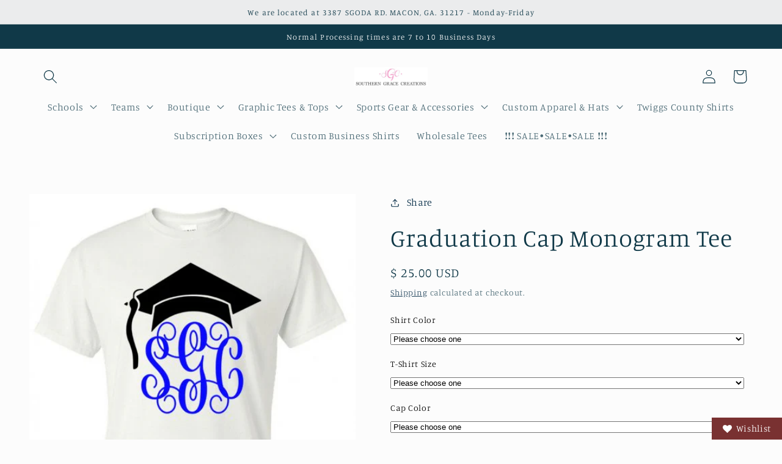

--- FILE ---
content_type: text/html; charset=utf-8
request_url: https://www.google.com/recaptcha/api2/anchor?ar=1&k=6Le9jAUnAAAAAKk1ONpufp_Kv_CtGWNy0saurnZG&co=aHR0cHM6Ly9zZ3JhY2VjLmNvbTo0NDM.&hl=en&v=PoyoqOPhxBO7pBk68S4YbpHZ&size=invisible&anchor-ms=20000&execute-ms=30000&cb=z0h1s9pl7m9r
body_size: 48624
content:
<!DOCTYPE HTML><html dir="ltr" lang="en"><head><meta http-equiv="Content-Type" content="text/html; charset=UTF-8">
<meta http-equiv="X-UA-Compatible" content="IE=edge">
<title>reCAPTCHA</title>
<style type="text/css">
/* cyrillic-ext */
@font-face {
  font-family: 'Roboto';
  font-style: normal;
  font-weight: 400;
  font-stretch: 100%;
  src: url(//fonts.gstatic.com/s/roboto/v48/KFO7CnqEu92Fr1ME7kSn66aGLdTylUAMa3GUBHMdazTgWw.woff2) format('woff2');
  unicode-range: U+0460-052F, U+1C80-1C8A, U+20B4, U+2DE0-2DFF, U+A640-A69F, U+FE2E-FE2F;
}
/* cyrillic */
@font-face {
  font-family: 'Roboto';
  font-style: normal;
  font-weight: 400;
  font-stretch: 100%;
  src: url(//fonts.gstatic.com/s/roboto/v48/KFO7CnqEu92Fr1ME7kSn66aGLdTylUAMa3iUBHMdazTgWw.woff2) format('woff2');
  unicode-range: U+0301, U+0400-045F, U+0490-0491, U+04B0-04B1, U+2116;
}
/* greek-ext */
@font-face {
  font-family: 'Roboto';
  font-style: normal;
  font-weight: 400;
  font-stretch: 100%;
  src: url(//fonts.gstatic.com/s/roboto/v48/KFO7CnqEu92Fr1ME7kSn66aGLdTylUAMa3CUBHMdazTgWw.woff2) format('woff2');
  unicode-range: U+1F00-1FFF;
}
/* greek */
@font-face {
  font-family: 'Roboto';
  font-style: normal;
  font-weight: 400;
  font-stretch: 100%;
  src: url(//fonts.gstatic.com/s/roboto/v48/KFO7CnqEu92Fr1ME7kSn66aGLdTylUAMa3-UBHMdazTgWw.woff2) format('woff2');
  unicode-range: U+0370-0377, U+037A-037F, U+0384-038A, U+038C, U+038E-03A1, U+03A3-03FF;
}
/* math */
@font-face {
  font-family: 'Roboto';
  font-style: normal;
  font-weight: 400;
  font-stretch: 100%;
  src: url(//fonts.gstatic.com/s/roboto/v48/KFO7CnqEu92Fr1ME7kSn66aGLdTylUAMawCUBHMdazTgWw.woff2) format('woff2');
  unicode-range: U+0302-0303, U+0305, U+0307-0308, U+0310, U+0312, U+0315, U+031A, U+0326-0327, U+032C, U+032F-0330, U+0332-0333, U+0338, U+033A, U+0346, U+034D, U+0391-03A1, U+03A3-03A9, U+03B1-03C9, U+03D1, U+03D5-03D6, U+03F0-03F1, U+03F4-03F5, U+2016-2017, U+2034-2038, U+203C, U+2040, U+2043, U+2047, U+2050, U+2057, U+205F, U+2070-2071, U+2074-208E, U+2090-209C, U+20D0-20DC, U+20E1, U+20E5-20EF, U+2100-2112, U+2114-2115, U+2117-2121, U+2123-214F, U+2190, U+2192, U+2194-21AE, U+21B0-21E5, U+21F1-21F2, U+21F4-2211, U+2213-2214, U+2216-22FF, U+2308-230B, U+2310, U+2319, U+231C-2321, U+2336-237A, U+237C, U+2395, U+239B-23B7, U+23D0, U+23DC-23E1, U+2474-2475, U+25AF, U+25B3, U+25B7, U+25BD, U+25C1, U+25CA, U+25CC, U+25FB, U+266D-266F, U+27C0-27FF, U+2900-2AFF, U+2B0E-2B11, U+2B30-2B4C, U+2BFE, U+3030, U+FF5B, U+FF5D, U+1D400-1D7FF, U+1EE00-1EEFF;
}
/* symbols */
@font-face {
  font-family: 'Roboto';
  font-style: normal;
  font-weight: 400;
  font-stretch: 100%;
  src: url(//fonts.gstatic.com/s/roboto/v48/KFO7CnqEu92Fr1ME7kSn66aGLdTylUAMaxKUBHMdazTgWw.woff2) format('woff2');
  unicode-range: U+0001-000C, U+000E-001F, U+007F-009F, U+20DD-20E0, U+20E2-20E4, U+2150-218F, U+2190, U+2192, U+2194-2199, U+21AF, U+21E6-21F0, U+21F3, U+2218-2219, U+2299, U+22C4-22C6, U+2300-243F, U+2440-244A, U+2460-24FF, U+25A0-27BF, U+2800-28FF, U+2921-2922, U+2981, U+29BF, U+29EB, U+2B00-2BFF, U+4DC0-4DFF, U+FFF9-FFFB, U+10140-1018E, U+10190-1019C, U+101A0, U+101D0-101FD, U+102E0-102FB, U+10E60-10E7E, U+1D2C0-1D2D3, U+1D2E0-1D37F, U+1F000-1F0FF, U+1F100-1F1AD, U+1F1E6-1F1FF, U+1F30D-1F30F, U+1F315, U+1F31C, U+1F31E, U+1F320-1F32C, U+1F336, U+1F378, U+1F37D, U+1F382, U+1F393-1F39F, U+1F3A7-1F3A8, U+1F3AC-1F3AF, U+1F3C2, U+1F3C4-1F3C6, U+1F3CA-1F3CE, U+1F3D4-1F3E0, U+1F3ED, U+1F3F1-1F3F3, U+1F3F5-1F3F7, U+1F408, U+1F415, U+1F41F, U+1F426, U+1F43F, U+1F441-1F442, U+1F444, U+1F446-1F449, U+1F44C-1F44E, U+1F453, U+1F46A, U+1F47D, U+1F4A3, U+1F4B0, U+1F4B3, U+1F4B9, U+1F4BB, U+1F4BF, U+1F4C8-1F4CB, U+1F4D6, U+1F4DA, U+1F4DF, U+1F4E3-1F4E6, U+1F4EA-1F4ED, U+1F4F7, U+1F4F9-1F4FB, U+1F4FD-1F4FE, U+1F503, U+1F507-1F50B, U+1F50D, U+1F512-1F513, U+1F53E-1F54A, U+1F54F-1F5FA, U+1F610, U+1F650-1F67F, U+1F687, U+1F68D, U+1F691, U+1F694, U+1F698, U+1F6AD, U+1F6B2, U+1F6B9-1F6BA, U+1F6BC, U+1F6C6-1F6CF, U+1F6D3-1F6D7, U+1F6E0-1F6EA, U+1F6F0-1F6F3, U+1F6F7-1F6FC, U+1F700-1F7FF, U+1F800-1F80B, U+1F810-1F847, U+1F850-1F859, U+1F860-1F887, U+1F890-1F8AD, U+1F8B0-1F8BB, U+1F8C0-1F8C1, U+1F900-1F90B, U+1F93B, U+1F946, U+1F984, U+1F996, U+1F9E9, U+1FA00-1FA6F, U+1FA70-1FA7C, U+1FA80-1FA89, U+1FA8F-1FAC6, U+1FACE-1FADC, U+1FADF-1FAE9, U+1FAF0-1FAF8, U+1FB00-1FBFF;
}
/* vietnamese */
@font-face {
  font-family: 'Roboto';
  font-style: normal;
  font-weight: 400;
  font-stretch: 100%;
  src: url(//fonts.gstatic.com/s/roboto/v48/KFO7CnqEu92Fr1ME7kSn66aGLdTylUAMa3OUBHMdazTgWw.woff2) format('woff2');
  unicode-range: U+0102-0103, U+0110-0111, U+0128-0129, U+0168-0169, U+01A0-01A1, U+01AF-01B0, U+0300-0301, U+0303-0304, U+0308-0309, U+0323, U+0329, U+1EA0-1EF9, U+20AB;
}
/* latin-ext */
@font-face {
  font-family: 'Roboto';
  font-style: normal;
  font-weight: 400;
  font-stretch: 100%;
  src: url(//fonts.gstatic.com/s/roboto/v48/KFO7CnqEu92Fr1ME7kSn66aGLdTylUAMa3KUBHMdazTgWw.woff2) format('woff2');
  unicode-range: U+0100-02BA, U+02BD-02C5, U+02C7-02CC, U+02CE-02D7, U+02DD-02FF, U+0304, U+0308, U+0329, U+1D00-1DBF, U+1E00-1E9F, U+1EF2-1EFF, U+2020, U+20A0-20AB, U+20AD-20C0, U+2113, U+2C60-2C7F, U+A720-A7FF;
}
/* latin */
@font-face {
  font-family: 'Roboto';
  font-style: normal;
  font-weight: 400;
  font-stretch: 100%;
  src: url(//fonts.gstatic.com/s/roboto/v48/KFO7CnqEu92Fr1ME7kSn66aGLdTylUAMa3yUBHMdazQ.woff2) format('woff2');
  unicode-range: U+0000-00FF, U+0131, U+0152-0153, U+02BB-02BC, U+02C6, U+02DA, U+02DC, U+0304, U+0308, U+0329, U+2000-206F, U+20AC, U+2122, U+2191, U+2193, U+2212, U+2215, U+FEFF, U+FFFD;
}
/* cyrillic-ext */
@font-face {
  font-family: 'Roboto';
  font-style: normal;
  font-weight: 500;
  font-stretch: 100%;
  src: url(//fonts.gstatic.com/s/roboto/v48/KFO7CnqEu92Fr1ME7kSn66aGLdTylUAMa3GUBHMdazTgWw.woff2) format('woff2');
  unicode-range: U+0460-052F, U+1C80-1C8A, U+20B4, U+2DE0-2DFF, U+A640-A69F, U+FE2E-FE2F;
}
/* cyrillic */
@font-face {
  font-family: 'Roboto';
  font-style: normal;
  font-weight: 500;
  font-stretch: 100%;
  src: url(//fonts.gstatic.com/s/roboto/v48/KFO7CnqEu92Fr1ME7kSn66aGLdTylUAMa3iUBHMdazTgWw.woff2) format('woff2');
  unicode-range: U+0301, U+0400-045F, U+0490-0491, U+04B0-04B1, U+2116;
}
/* greek-ext */
@font-face {
  font-family: 'Roboto';
  font-style: normal;
  font-weight: 500;
  font-stretch: 100%;
  src: url(//fonts.gstatic.com/s/roboto/v48/KFO7CnqEu92Fr1ME7kSn66aGLdTylUAMa3CUBHMdazTgWw.woff2) format('woff2');
  unicode-range: U+1F00-1FFF;
}
/* greek */
@font-face {
  font-family: 'Roboto';
  font-style: normal;
  font-weight: 500;
  font-stretch: 100%;
  src: url(//fonts.gstatic.com/s/roboto/v48/KFO7CnqEu92Fr1ME7kSn66aGLdTylUAMa3-UBHMdazTgWw.woff2) format('woff2');
  unicode-range: U+0370-0377, U+037A-037F, U+0384-038A, U+038C, U+038E-03A1, U+03A3-03FF;
}
/* math */
@font-face {
  font-family: 'Roboto';
  font-style: normal;
  font-weight: 500;
  font-stretch: 100%;
  src: url(//fonts.gstatic.com/s/roboto/v48/KFO7CnqEu92Fr1ME7kSn66aGLdTylUAMawCUBHMdazTgWw.woff2) format('woff2');
  unicode-range: U+0302-0303, U+0305, U+0307-0308, U+0310, U+0312, U+0315, U+031A, U+0326-0327, U+032C, U+032F-0330, U+0332-0333, U+0338, U+033A, U+0346, U+034D, U+0391-03A1, U+03A3-03A9, U+03B1-03C9, U+03D1, U+03D5-03D6, U+03F0-03F1, U+03F4-03F5, U+2016-2017, U+2034-2038, U+203C, U+2040, U+2043, U+2047, U+2050, U+2057, U+205F, U+2070-2071, U+2074-208E, U+2090-209C, U+20D0-20DC, U+20E1, U+20E5-20EF, U+2100-2112, U+2114-2115, U+2117-2121, U+2123-214F, U+2190, U+2192, U+2194-21AE, U+21B0-21E5, U+21F1-21F2, U+21F4-2211, U+2213-2214, U+2216-22FF, U+2308-230B, U+2310, U+2319, U+231C-2321, U+2336-237A, U+237C, U+2395, U+239B-23B7, U+23D0, U+23DC-23E1, U+2474-2475, U+25AF, U+25B3, U+25B7, U+25BD, U+25C1, U+25CA, U+25CC, U+25FB, U+266D-266F, U+27C0-27FF, U+2900-2AFF, U+2B0E-2B11, U+2B30-2B4C, U+2BFE, U+3030, U+FF5B, U+FF5D, U+1D400-1D7FF, U+1EE00-1EEFF;
}
/* symbols */
@font-face {
  font-family: 'Roboto';
  font-style: normal;
  font-weight: 500;
  font-stretch: 100%;
  src: url(//fonts.gstatic.com/s/roboto/v48/KFO7CnqEu92Fr1ME7kSn66aGLdTylUAMaxKUBHMdazTgWw.woff2) format('woff2');
  unicode-range: U+0001-000C, U+000E-001F, U+007F-009F, U+20DD-20E0, U+20E2-20E4, U+2150-218F, U+2190, U+2192, U+2194-2199, U+21AF, U+21E6-21F0, U+21F3, U+2218-2219, U+2299, U+22C4-22C6, U+2300-243F, U+2440-244A, U+2460-24FF, U+25A0-27BF, U+2800-28FF, U+2921-2922, U+2981, U+29BF, U+29EB, U+2B00-2BFF, U+4DC0-4DFF, U+FFF9-FFFB, U+10140-1018E, U+10190-1019C, U+101A0, U+101D0-101FD, U+102E0-102FB, U+10E60-10E7E, U+1D2C0-1D2D3, U+1D2E0-1D37F, U+1F000-1F0FF, U+1F100-1F1AD, U+1F1E6-1F1FF, U+1F30D-1F30F, U+1F315, U+1F31C, U+1F31E, U+1F320-1F32C, U+1F336, U+1F378, U+1F37D, U+1F382, U+1F393-1F39F, U+1F3A7-1F3A8, U+1F3AC-1F3AF, U+1F3C2, U+1F3C4-1F3C6, U+1F3CA-1F3CE, U+1F3D4-1F3E0, U+1F3ED, U+1F3F1-1F3F3, U+1F3F5-1F3F7, U+1F408, U+1F415, U+1F41F, U+1F426, U+1F43F, U+1F441-1F442, U+1F444, U+1F446-1F449, U+1F44C-1F44E, U+1F453, U+1F46A, U+1F47D, U+1F4A3, U+1F4B0, U+1F4B3, U+1F4B9, U+1F4BB, U+1F4BF, U+1F4C8-1F4CB, U+1F4D6, U+1F4DA, U+1F4DF, U+1F4E3-1F4E6, U+1F4EA-1F4ED, U+1F4F7, U+1F4F9-1F4FB, U+1F4FD-1F4FE, U+1F503, U+1F507-1F50B, U+1F50D, U+1F512-1F513, U+1F53E-1F54A, U+1F54F-1F5FA, U+1F610, U+1F650-1F67F, U+1F687, U+1F68D, U+1F691, U+1F694, U+1F698, U+1F6AD, U+1F6B2, U+1F6B9-1F6BA, U+1F6BC, U+1F6C6-1F6CF, U+1F6D3-1F6D7, U+1F6E0-1F6EA, U+1F6F0-1F6F3, U+1F6F7-1F6FC, U+1F700-1F7FF, U+1F800-1F80B, U+1F810-1F847, U+1F850-1F859, U+1F860-1F887, U+1F890-1F8AD, U+1F8B0-1F8BB, U+1F8C0-1F8C1, U+1F900-1F90B, U+1F93B, U+1F946, U+1F984, U+1F996, U+1F9E9, U+1FA00-1FA6F, U+1FA70-1FA7C, U+1FA80-1FA89, U+1FA8F-1FAC6, U+1FACE-1FADC, U+1FADF-1FAE9, U+1FAF0-1FAF8, U+1FB00-1FBFF;
}
/* vietnamese */
@font-face {
  font-family: 'Roboto';
  font-style: normal;
  font-weight: 500;
  font-stretch: 100%;
  src: url(//fonts.gstatic.com/s/roboto/v48/KFO7CnqEu92Fr1ME7kSn66aGLdTylUAMa3OUBHMdazTgWw.woff2) format('woff2');
  unicode-range: U+0102-0103, U+0110-0111, U+0128-0129, U+0168-0169, U+01A0-01A1, U+01AF-01B0, U+0300-0301, U+0303-0304, U+0308-0309, U+0323, U+0329, U+1EA0-1EF9, U+20AB;
}
/* latin-ext */
@font-face {
  font-family: 'Roboto';
  font-style: normal;
  font-weight: 500;
  font-stretch: 100%;
  src: url(//fonts.gstatic.com/s/roboto/v48/KFO7CnqEu92Fr1ME7kSn66aGLdTylUAMa3KUBHMdazTgWw.woff2) format('woff2');
  unicode-range: U+0100-02BA, U+02BD-02C5, U+02C7-02CC, U+02CE-02D7, U+02DD-02FF, U+0304, U+0308, U+0329, U+1D00-1DBF, U+1E00-1E9F, U+1EF2-1EFF, U+2020, U+20A0-20AB, U+20AD-20C0, U+2113, U+2C60-2C7F, U+A720-A7FF;
}
/* latin */
@font-face {
  font-family: 'Roboto';
  font-style: normal;
  font-weight: 500;
  font-stretch: 100%;
  src: url(//fonts.gstatic.com/s/roboto/v48/KFO7CnqEu92Fr1ME7kSn66aGLdTylUAMa3yUBHMdazQ.woff2) format('woff2');
  unicode-range: U+0000-00FF, U+0131, U+0152-0153, U+02BB-02BC, U+02C6, U+02DA, U+02DC, U+0304, U+0308, U+0329, U+2000-206F, U+20AC, U+2122, U+2191, U+2193, U+2212, U+2215, U+FEFF, U+FFFD;
}
/* cyrillic-ext */
@font-face {
  font-family: 'Roboto';
  font-style: normal;
  font-weight: 900;
  font-stretch: 100%;
  src: url(//fonts.gstatic.com/s/roboto/v48/KFO7CnqEu92Fr1ME7kSn66aGLdTylUAMa3GUBHMdazTgWw.woff2) format('woff2');
  unicode-range: U+0460-052F, U+1C80-1C8A, U+20B4, U+2DE0-2DFF, U+A640-A69F, U+FE2E-FE2F;
}
/* cyrillic */
@font-face {
  font-family: 'Roboto';
  font-style: normal;
  font-weight: 900;
  font-stretch: 100%;
  src: url(//fonts.gstatic.com/s/roboto/v48/KFO7CnqEu92Fr1ME7kSn66aGLdTylUAMa3iUBHMdazTgWw.woff2) format('woff2');
  unicode-range: U+0301, U+0400-045F, U+0490-0491, U+04B0-04B1, U+2116;
}
/* greek-ext */
@font-face {
  font-family: 'Roboto';
  font-style: normal;
  font-weight: 900;
  font-stretch: 100%;
  src: url(//fonts.gstatic.com/s/roboto/v48/KFO7CnqEu92Fr1ME7kSn66aGLdTylUAMa3CUBHMdazTgWw.woff2) format('woff2');
  unicode-range: U+1F00-1FFF;
}
/* greek */
@font-face {
  font-family: 'Roboto';
  font-style: normal;
  font-weight: 900;
  font-stretch: 100%;
  src: url(//fonts.gstatic.com/s/roboto/v48/KFO7CnqEu92Fr1ME7kSn66aGLdTylUAMa3-UBHMdazTgWw.woff2) format('woff2');
  unicode-range: U+0370-0377, U+037A-037F, U+0384-038A, U+038C, U+038E-03A1, U+03A3-03FF;
}
/* math */
@font-face {
  font-family: 'Roboto';
  font-style: normal;
  font-weight: 900;
  font-stretch: 100%;
  src: url(//fonts.gstatic.com/s/roboto/v48/KFO7CnqEu92Fr1ME7kSn66aGLdTylUAMawCUBHMdazTgWw.woff2) format('woff2');
  unicode-range: U+0302-0303, U+0305, U+0307-0308, U+0310, U+0312, U+0315, U+031A, U+0326-0327, U+032C, U+032F-0330, U+0332-0333, U+0338, U+033A, U+0346, U+034D, U+0391-03A1, U+03A3-03A9, U+03B1-03C9, U+03D1, U+03D5-03D6, U+03F0-03F1, U+03F4-03F5, U+2016-2017, U+2034-2038, U+203C, U+2040, U+2043, U+2047, U+2050, U+2057, U+205F, U+2070-2071, U+2074-208E, U+2090-209C, U+20D0-20DC, U+20E1, U+20E5-20EF, U+2100-2112, U+2114-2115, U+2117-2121, U+2123-214F, U+2190, U+2192, U+2194-21AE, U+21B0-21E5, U+21F1-21F2, U+21F4-2211, U+2213-2214, U+2216-22FF, U+2308-230B, U+2310, U+2319, U+231C-2321, U+2336-237A, U+237C, U+2395, U+239B-23B7, U+23D0, U+23DC-23E1, U+2474-2475, U+25AF, U+25B3, U+25B7, U+25BD, U+25C1, U+25CA, U+25CC, U+25FB, U+266D-266F, U+27C0-27FF, U+2900-2AFF, U+2B0E-2B11, U+2B30-2B4C, U+2BFE, U+3030, U+FF5B, U+FF5D, U+1D400-1D7FF, U+1EE00-1EEFF;
}
/* symbols */
@font-face {
  font-family: 'Roboto';
  font-style: normal;
  font-weight: 900;
  font-stretch: 100%;
  src: url(//fonts.gstatic.com/s/roboto/v48/KFO7CnqEu92Fr1ME7kSn66aGLdTylUAMaxKUBHMdazTgWw.woff2) format('woff2');
  unicode-range: U+0001-000C, U+000E-001F, U+007F-009F, U+20DD-20E0, U+20E2-20E4, U+2150-218F, U+2190, U+2192, U+2194-2199, U+21AF, U+21E6-21F0, U+21F3, U+2218-2219, U+2299, U+22C4-22C6, U+2300-243F, U+2440-244A, U+2460-24FF, U+25A0-27BF, U+2800-28FF, U+2921-2922, U+2981, U+29BF, U+29EB, U+2B00-2BFF, U+4DC0-4DFF, U+FFF9-FFFB, U+10140-1018E, U+10190-1019C, U+101A0, U+101D0-101FD, U+102E0-102FB, U+10E60-10E7E, U+1D2C0-1D2D3, U+1D2E0-1D37F, U+1F000-1F0FF, U+1F100-1F1AD, U+1F1E6-1F1FF, U+1F30D-1F30F, U+1F315, U+1F31C, U+1F31E, U+1F320-1F32C, U+1F336, U+1F378, U+1F37D, U+1F382, U+1F393-1F39F, U+1F3A7-1F3A8, U+1F3AC-1F3AF, U+1F3C2, U+1F3C4-1F3C6, U+1F3CA-1F3CE, U+1F3D4-1F3E0, U+1F3ED, U+1F3F1-1F3F3, U+1F3F5-1F3F7, U+1F408, U+1F415, U+1F41F, U+1F426, U+1F43F, U+1F441-1F442, U+1F444, U+1F446-1F449, U+1F44C-1F44E, U+1F453, U+1F46A, U+1F47D, U+1F4A3, U+1F4B0, U+1F4B3, U+1F4B9, U+1F4BB, U+1F4BF, U+1F4C8-1F4CB, U+1F4D6, U+1F4DA, U+1F4DF, U+1F4E3-1F4E6, U+1F4EA-1F4ED, U+1F4F7, U+1F4F9-1F4FB, U+1F4FD-1F4FE, U+1F503, U+1F507-1F50B, U+1F50D, U+1F512-1F513, U+1F53E-1F54A, U+1F54F-1F5FA, U+1F610, U+1F650-1F67F, U+1F687, U+1F68D, U+1F691, U+1F694, U+1F698, U+1F6AD, U+1F6B2, U+1F6B9-1F6BA, U+1F6BC, U+1F6C6-1F6CF, U+1F6D3-1F6D7, U+1F6E0-1F6EA, U+1F6F0-1F6F3, U+1F6F7-1F6FC, U+1F700-1F7FF, U+1F800-1F80B, U+1F810-1F847, U+1F850-1F859, U+1F860-1F887, U+1F890-1F8AD, U+1F8B0-1F8BB, U+1F8C0-1F8C1, U+1F900-1F90B, U+1F93B, U+1F946, U+1F984, U+1F996, U+1F9E9, U+1FA00-1FA6F, U+1FA70-1FA7C, U+1FA80-1FA89, U+1FA8F-1FAC6, U+1FACE-1FADC, U+1FADF-1FAE9, U+1FAF0-1FAF8, U+1FB00-1FBFF;
}
/* vietnamese */
@font-face {
  font-family: 'Roboto';
  font-style: normal;
  font-weight: 900;
  font-stretch: 100%;
  src: url(//fonts.gstatic.com/s/roboto/v48/KFO7CnqEu92Fr1ME7kSn66aGLdTylUAMa3OUBHMdazTgWw.woff2) format('woff2');
  unicode-range: U+0102-0103, U+0110-0111, U+0128-0129, U+0168-0169, U+01A0-01A1, U+01AF-01B0, U+0300-0301, U+0303-0304, U+0308-0309, U+0323, U+0329, U+1EA0-1EF9, U+20AB;
}
/* latin-ext */
@font-face {
  font-family: 'Roboto';
  font-style: normal;
  font-weight: 900;
  font-stretch: 100%;
  src: url(//fonts.gstatic.com/s/roboto/v48/KFO7CnqEu92Fr1ME7kSn66aGLdTylUAMa3KUBHMdazTgWw.woff2) format('woff2');
  unicode-range: U+0100-02BA, U+02BD-02C5, U+02C7-02CC, U+02CE-02D7, U+02DD-02FF, U+0304, U+0308, U+0329, U+1D00-1DBF, U+1E00-1E9F, U+1EF2-1EFF, U+2020, U+20A0-20AB, U+20AD-20C0, U+2113, U+2C60-2C7F, U+A720-A7FF;
}
/* latin */
@font-face {
  font-family: 'Roboto';
  font-style: normal;
  font-weight: 900;
  font-stretch: 100%;
  src: url(//fonts.gstatic.com/s/roboto/v48/KFO7CnqEu92Fr1ME7kSn66aGLdTylUAMa3yUBHMdazQ.woff2) format('woff2');
  unicode-range: U+0000-00FF, U+0131, U+0152-0153, U+02BB-02BC, U+02C6, U+02DA, U+02DC, U+0304, U+0308, U+0329, U+2000-206F, U+20AC, U+2122, U+2191, U+2193, U+2212, U+2215, U+FEFF, U+FFFD;
}

</style>
<link rel="stylesheet" type="text/css" href="https://www.gstatic.com/recaptcha/releases/PoyoqOPhxBO7pBk68S4YbpHZ/styles__ltr.css">
<script nonce="pZNQT2Jy27llXeuzJqx_hg" type="text/javascript">window['__recaptcha_api'] = 'https://www.google.com/recaptcha/api2/';</script>
<script type="text/javascript" src="https://www.gstatic.com/recaptcha/releases/PoyoqOPhxBO7pBk68S4YbpHZ/recaptcha__en.js" nonce="pZNQT2Jy27llXeuzJqx_hg">
      
    </script></head>
<body><div id="rc-anchor-alert" class="rc-anchor-alert"></div>
<input type="hidden" id="recaptcha-token" value="[base64]">
<script type="text/javascript" nonce="pZNQT2Jy27llXeuzJqx_hg">
      recaptcha.anchor.Main.init("[\x22ainput\x22,[\x22bgdata\x22,\x22\x22,\[base64]/[base64]/[base64]/bmV3IHJbeF0oY1swXSk6RT09Mj9uZXcgclt4XShjWzBdLGNbMV0pOkU9PTM/bmV3IHJbeF0oY1swXSxjWzFdLGNbMl0pOkU9PTQ/[base64]/[base64]/[base64]/[base64]/[base64]/[base64]/[base64]/[base64]\x22,\[base64]\x22,\x22w5nCssO0MsKjUMO1w65dwozDtsKbw6LDk0QQIcOMwrpKwrTDgEEkw6DDhSLCusK8wrokwp/[base64]/w7bDvE1gw6nDicKNZcKqbBp6egfDr3EmfcKgwpnDlVA8OXxgVQnCv1TDuDkPwrQSFFvCojbDrmxFNMOYw7/[base64]/w4vCtsKqYjLCncOFacO1aMKbc8OpWsKdNsOfwp3CqSFHwptcU8OoOMKMw5tBw51ibMOjSsKrQcOvIMKKw4s5LVbCjEXDv8OSwqfDtMOlbsKdw6XDpcKHw75nJ8K2BsO/w6MTwpBvw4J9wpJgwoPDpsOdw4HDnWFGWcK/AsKLw51CwrfCtsKgw5wlYD1Rw4TDjFh9CRTCnGs/OsKYw6sywqvCmRpFwqHDvCXDqcO4worDr8O6w5PCoMK7wqlwXMKrLAvCtsOCPMK3ZcKMwo0Xw5DDkFAawrbDgVdKw5/DhFV8YADDs2PCs8KBwp/Dq8Orw5V7AjFew4rCmMKjasKzw6JawrfCu8Otw6fDvcKUJsOmw67Cnn09w5kgdBMxw5c8RcOaZyhNw7MIwpnCrmsZw4DCmcKEOT8+VybDljXCmcOjw4fCj8KjwrVxHUZywp7DoCvCjMKYR2tHwrnChMK7w7EfL1Qqw6LDmVbCucKqwo0hZsKlXMKOwo/DhWrDvMOxwodAwpkHAcOuw4gfZ8KJw5XCvcKRwpPCunzDscKCwopGwq1Uwo9nasOdw55XwonCihJYKF7DsMOvw5g8bQQfw4XDrijCisK/w5cOw4TDtTvDvQF8RXbDtg7DlUoSH3/Dui3ClsKywqjCp8K3w4gifsOIYcO8w4LDty7CuUTChBnDqzHDiH/CmcOXw7tPwqJjw7BAYmPCqsOjwozDp8Kjw5PCiErDtcKrw5F1FwMYwrp6w6AzRz/CvMOuw611w6ddCjrDgMKJRMKNTnIpwpJlNRzCvMOdwq7DrsOtb1nCul7ChcOcdMKjEcOxw7LCvMK4K3lmwoPCi8KuCMKzMhLDrnXCoMOzw5IjDVXDrD/CtsOaw4zDl2EabcOHw4EZw700wrs1SCIQPA4Qw6vDpRpOHcKSwqZDw4FfwoDCjsKyw6HDu1gZwqonwqJscUZ9woxdwpoEwqPDsww+w5PCksOIw5BSUMONecOCwoIkwqvCnELCs8Oaw7/DqsKTwp8jWsOPw7stfsOAwpjCj8Obw4VDdcKEwq5HwpXCgxvCksK3woZjMMKKX1xHwrfCjsK6MsK3fHtyOMOYw4lzScKITMK9w4EyBRc6QcO9N8K5wp5NJsKoS8Omw4hgw7PDlD/DnsO+w7/CvFTDncOpIW3CgMK3IcKqI8Ojw7rDqTxeEsOmwrLDq8KJCMOywo0Lw4DCvzciw4BGWcKYwovDg8O+BsKAX2TChjw3TSU1VwnCigvCj8K4YkwVwrrDl3howr/[base64]/CmDEcwp98OBbCusOkwrTDssK1asO8wqHCmx3DlzxTbCDCpgkANUVYwrXChsOYMMK+wqZfw4TDmUrDscO9KkrCqMOQw5fCt24Sw7tNwoXCvWvDo8OvwqIrwrMEMCzDti/CrcK9w6MWw4rCucKswoTCs8KpIyoawrTDqjJhAGnCicKOP8OTFMKUwpNXbMK7IsK+woEEG0FXJi1GwobDsl/Cs1ISLcOUTFfDp8KjCGrClsKYGcOgw6l5KnzCqD9aTRLDh0VBwo1dwrnDr0Qdw6IiCMKJDF4KF8Ohw5ovwpl2bD1lKsObw5M9bsKjXMKkX8OOSgjClMOHw6lDw5zDnsO7w6/DgcOjZgvDscKMAsObBcKABVDDui3DnsOzw7XCi8OZw71AwrHDvMOww4fCssONTVBQO8KNwoJEw5HCiVRqWEzDl3UlYcOMw6XDksO3w7w5fsKeEMOhQsKzw47Cmyt/BMOnw43Dn3nDk8OhUQ4Wwo/[base64]/CmFhuw7DDnsORNsObVsKfUig1wpsUwqjDv8Oewp1BF8KLwrZ+ZMOlw78cw4dKCmA6w6jCosOHwp/CmcKYXsOfw5Y7wonDicOswpllwptLwpbDmA0YYSnCk8KqfcO6wphwRMOpfMKNTAvDgcOCLUcGwoXCssOwOsKTVG3CnDTDqcKmFsKiJsO4BcO0woALw6DDv2p+w6Nmd8O5w5zDtsOpdxJgw7/Ch8OlLMK1cEFkwoZvd8KcwpRyHcKPBMOIwqJMw6fCpHk/OMK0I8KGL0XDk8OJAcOWw6fCjwkQLXdbAlt2AiYaw5/DvRlRacKYw4vDtMOEw6vDicOMb8K9woTCssOqwoHDjVFFc8O/[base64]/w5dYOCJ1ABpnwqLDq8O/w6TCosK+wrvDilXCtndmOMKnwr1FScKhMHrCmHVKw57CrsOOworCgcOFw5TDjnHCkz/DrcOWwr4YwqLClsOsQVhRc8KQw5jCl2vDixjDiS7CtcK1YiJEIx4LZHAZw7Qxw6UIwqzCgcK6w5RLwofDlh/[base64]/CsO8cCM2Z8K7wroceXsLR27DocOKw4wdw57Dt1vDoxtALnFuwqBuwpbDgMOGwqQIwo3CoTTCrcOUKcOjw4TDt8OxXTfDmBrDu8OzwoQrbSgWw4Ikw71yw5/CjFvDqi4wBcOFdyB1wpbCgSrCh8OIKsKjLsOOFMKmwojCksKQw6M5Fjdzw4XDpcOuw7bCjcO/w6s0acKhWcOCw5N6wqjDt0TCl8Kbw6/[base64]/Dgh3CuMOswqrCuEnCrMKcwrcLw5zDkl7Ctx8Fw60OBsK5U8OGZ1nDr8O9wokwesKYYggPc8KBwpRjwojCtVLDgcK/w7U4NA06w58fFmpUw5EIZ8OaJzDDmcKxdDHCh8KYT8OsNRvChVzCmMOdw4nDkMKxHQcowpN9wqw2OlsNZsObT8KAw7DCgMOUMTHDsMOWwrMFwqNmw6NzwqbCncKcS8O9w4LDp0/Dj3rClMKxFsKWPTBKw63DusK+wpPCmBVjwrnClsKcw4IMP8O+NsOeJMO5cQFlSMOZw53CvlUiUMOaVHEteyfCg3DDicKCPk5Fw7DDjHpewrxGNAvDkyNmwr3CvQDClUY2OR0Tw6PDpFl2ccKpwpkCw4jDlj8vw5XCmAJSQMODe8K/R8OwBsO/[base64]/CmcKIKXHCrhvCm8ObfjjCkQ/DjcKXw4tKPsOoY8K+L8KqCyvDvcOOesKxMcODfMKRwoXDpcKjZBVRwpXCq8OXVBXDt8OCRsKsHcOWw6tUw4ElLMKpw5HDpsKzeMOXPnDChkfCkMKww6kuwr4Bw6cuwp7Dq1bDqWnDniLDrDTCn8OVVcO8wo/[base64]/CjMOGw5XDh8K/CWwRKCNRwpbDjMKQVgnCoU44EcOEGsKkw6TCj8KJQcO3RsOpw5XDp8OAw5DCjMONDzh5w55kwo4ODsOIDcOIYsOow6YbB8OoPhTCqX3DsMO6wpEueHbCnxXDjcK2YcOoVcOXVMOEw4ZbJsKDMzc2ayfDrGjDvsK7w7ZyOkLDnABFfQhADj0xJ8Ocwo/CkcOrcMOCFkwjPxrCm8OTY8KsGcOZwrNaQMK2woY5EMKBwps4EFsBLm5eenoxccO/MwrDr0DCrDsbw6JRw4DCq8OxFWw4w5RfO8KUwqTCicKTwqvCjMObw4TDiMO2A8OQwrw1wpPCsHvDi8Kaa8ORX8OlDwPDmEVsw7QZbcKGwo3Do0oMw74AGMOgUSLDv8Kvw65NwqjCnkA/w7/[base64]/DrMOvw4Qfw7fDi3Z2VBJdw63DnmrCpB5dHWsdEMOiSsKuc1bDjsOZMEdKejPDsGrDlcOvw4IOwpXCl8KRwq0Hw58nw6LDjArDsMOTEFzDmwHDqXEIw43Ck8KFw7VZBsKBw4rClAVgw6rCucKGw4MOw53CszpoMsORGx/DmcKWH8O4w7Q/w5gVO3zCpcKqeifCs01jwoIfZcOhwoXDlwPCicOww4d2w7DDoERqwp49w7rDoh/[base64]/DhcK2G8KJw4thw7TDlXHDtzpEwpbDgQnCpjDCuMO6BcO6cMORK2Nmwrhpwoo3w4vDvQxDTgsmwqs0LcK2Jj0fwqLCulM0HS7Dr8K0bcOuwrdKw7fCh8OgdsO5w4vDr8K2PgHCncKiOsOxw5/DlkhOwo8aw6vDssO3RFAVw4HDiTgAw5fDqWDChEQJRnXCrMKiw7LCtHNxw5HDlsKaMn8Yw6TDryx2wqnCs25bw7TDncKmNsKsw7RJwooMR8OIZ0vDg8KiRMOSZyzDoF1DIGhRFEjDh0RCN3bDosOpDk8Zw7pRwrwBBU5vOcOJwrHDvFbCrsO/ZBXCjMKmM0YNwptTwrhHUcKyMMKhwrcfwo7ChsOiw4VewrVKwrIVKiPDt1fCmcKKKhBaw77CqW/CmcKcwpAxF8OMw4vChFolY8OHEFbCscOGbsORw7R6wqd2w5kuwpkEJ8OEfC8LwrBxw43CrMOFe3Y3w4vCrWkHMcKJw5XCk8Ouw6sXQU3CucKkSMOhRzzDiw/Do0/CtcK6PRLDggzCgkbDusOEwqTCqkQzInk6fwYEesO9SMKLw53Cil/DihYAwpnChDxfOn7Cgg/CjcKDw7XCnHguIcO4w7Qtw61Vwo7DmMOdw7kFTcOECQsAw4ZCw6XCqsO5YTYMexcZw6YEwpAdwrbDmHHCl8Khw5IpMsKFwqHCvWPCqiTDj8KMcTbDtC5mBSnDk8KdR3UYZx7DncOsVw9HF8O8w6RBE8OEw6/CvTfDlFd4wqpXFXxLw4gzWnfDr1/CtgbCusOOw6fCgA5qAFDCiyMuw4zCu8OBQT98R0jDiB9UbcKmwrPDmBnCogbDksOOwpbDvGzCn2HCh8K1wrPDp8KpFsKgwp9vclsiWjLCgE7CnDVEw4nDl8KRBjw3T8OQwofCnx7CqxBrwprDnUFFLMK1DV/Coj3CsMKRcsKEB2vCnsOna8KuZsKCw7vDpDwuPgHDsEEWwq5nwqXDvsKLR8K7TcKdLsOJwqjDlsOYwqdJw6wJw4HDrkXCuyM6emROw4Iaw7nClBR5SzwdVyE6wpoFcmZ9DMOdw4nCoX/[base64]/DilN/OsKEw6zDkcKHQsO3w7rCm8OEGsKFwpZ7w6RZVTcXRMOnFsKrw4dDwo8gwq06TGoSfGHDhBjCocKrwos3w4wDwobCumBeJ37CtlwsOcOXGUFxUcKpO8KTw7nCmsO3wqTDtlMxFcKNwq/DqsOVSyLCix4WwqDDl8OYQMKICwoTw5rDoS0eaS4Kw5B/[base64]/[base64]/G8ONw43DlQrDkSEGwpo+w4zCksK+woNENV9cL8K0HcKnMcOawphZw6DDjMKAw54bUCweE8KXDwkWCHUSwoPDmRzCsiBHTzY4w4HCqzsEw6bCgVkdwrnDgh7CqsKoLcK/WQ0vwrvDkcKlwoDDjsK6wr/DqMODw4fCgsKjw4bClXjDrjdTw5VwwqnCk0HDiMKpXk8Xckozw6IMFE5PwrU9GMOHME5WdQjDnsKEw7zCoMOtwq1ow7Qhw59rQR/ClmDDqsKvahBZwopdc8OOV8KCwow7M8KjwqAgwox6AWxvw40zwo1lS8OYN33DrxLCrzxJw4jDlMKbwpHCoMKBw43ClinCjn/CiMKlOMOOwpjDg8KAQMKbw6DCv1VIwqsbGcK3w702wrBjwqbCosKdGsKKwrA3wow/QXbDtsKzwr7CjT4+wpTChMOmAMOWw5UNwr3Ciy/[base64]/CrMOFw7vDvGjCj8OPVMOvwoY9wpUKQMOIwoxYw4rCmsKKM8KZw5QcwrIcPMKvNsOawq8IA8K/eMOfwrEMw64vXSM9UGd/KsK9wpHDq3bCjnc/FGPDusKAwprDqMOMwrHDhcOQdSM7w4ksB8OcKmbDgMKfwp5Tw4PCt8O/K8OPwovCims/wqDCpcONw4FjKjBrworDrcKefBlvYE7Dj8OAwrrDjgtZGcK0wr/Du8OIw6nCrcOAEx7DqEDDksOEFcO+w4x/[base64]/M8KowpfDiMOIwpUaRm7CnVLDuy4lwoU+w6PChcK+fh3DjsOpF2nCj8OaYsKEaSHCnClew5APwpLDuCMWO8O9HDp3wrAtZMKIwpPDp07ClHvCrxDCqsORwr/DtcKzY8OdSW0Kw7B2WH04f8ObUQjCqMKjKsOww4YPKnrDih00HG3Dg8KxwrU4FcKoFidxw585wrwGwoVAw4fCu3PClsKVISweaMOnXsOtPcK8QE4TwozDolgDw7skWwfCgcO/w6ZkH3ssw6omwrLCpMKQDcKyGgdtdSTCg8K7S8KiRMOmfmwDAE/DssKiecOvw4XDsCTDlWADVHrDqGAqYmgrw4zDnSTCly7Do0HCnMOTwpXDj8OJPcO+IMOcwrFpT0IafcKFw4vCkMK1VMOfG1N6d8OOw7RDw5DDq2NCwrPDssOuwr83wrZ/w4PCqAXDgkPDomfCisK6R8KqdRoKwqXDnH3DrjU2VkjCuDHDssO6wr/DrsOdHEVjwofCmsKwb0vCn8O2w7dJw5pPdcK+c8OzJMK0woNOcsKnw5B+w7PCn1x1PG9xC8OQwphPHsKMHyMTNVl4a8KvbsOkwqAdw6QFwqBVecOlF8KPN8O1dGXCu2lhw6xdw4nCnMKJVVBjbMK8wqIYNlvDjl7CpCHDuRxmMGrClB0wScKeI8KvB3/DnMKlwqnCvl7Dv8OKw5RsaDldwpcrw6fCrXMSw6TDtFAVZBvDrMKCcjFGw514wqY7w4fDnhNBwqvDt8KvG1FGIzIFw54KwrPCoj0ZFsKrD2QVwr7CjsOITMKII3/DlMKIDcKWwp3CtcOhEBkDYXcYwoXCkQMew5fCnMOpwrfDhMObJw3Ci2t6AioDw7TDlMK1eQp8wrjDo8KRUH0bPsKZNFBmw5wLwqZnLsOGw7xHw6fCihTCuMO2N8OHLgk4QWkyYMKvw5JXVsOPwoUCwoh0fkQzwoTDq29Dw4vDokXDvMKVBsKGwoRZYMKfB8OpfcO/wq/[base64]/w54ww5LDpyfDgMKCXMKWCgVrwoJywpgCc15BwoFZw4nCtCEYw6tCcsOwwpXDoMOqwrBMOsO7TwUUw55xWcOUw73DhgLDslMsHhtJwpYOwpnDgsKZw6TDh8KdwqPDkcKnPsOBw6bDu1ZBP8OPR8K/[base64]/CpXs2w4IHXcOmR8KaRGoGw6ooaMKtDUTClMKSIBTDuMO5FMOXfkTCuXVGMhzCmTzChnRVL8OrIl51w4TDiQzCv8O8wqYJw79twr/DpMO/w65nQ0DDjMO2wqzDvU3Di8KmfcKBw7DDkETCjmbDtMONw4rDrxpWG8O2HAjDvijDnsO1wofCjRwwKlHCmkHDmsOfJMKMw7zDogjCqlvCsiZRwo3CvsOtRzHDmGYRPgvDrMOfC8KbV0zCvg/DtsKBAMK1IsOaw7rDiHcQw5zDkMKbGQQ6w77DmFHDoHNnw7RSwobDmzJpEwfDuz7Dhy4cElDDrR/[base64]/MjMXT8K5w7AFw7tWw6bCnsK0YcKZw4AYw4PDmklnw5FEScKwwo4qeWt3w4tRT8OAw5QADMKVwpXCrMODw5sjwr9swp55X1UrOMOMwq1iHcKcwq/[base64]/CnMOYC8KAU8OVwq/DkcKmE8OICsOmIsK1wqrCqMKVw4UMwq/Dnwsiw6JHwq4Cwrk9wpzDuEvDrA/DpMKXw6nCoFtPwozDvcO+PHZqworDvmLDkyrDnGPDg29Iwospw7sew6p1ESc2HH1jOcO/BcOAw5sSw6jChWlAJBMaw5/CqMOeNMOKVlU3w7zDvcKBw67Dn8OzwoJ3w5vDtsO3K8KQw5DCqMOsRismw6LCpGvCnjDCv2zDpgrDsGnDnnQvZD5HwqxEw4HDn2o+w7zCvsOpwpTDsMO8w6M5wrQ4NMO8woZlBXUDw58tEcODwqZOw5UzQFA+w40bVVfCo8O5Gx5Swq/[base64]/[base64]/CgcOmw5wfw4PDo1JPw4/CkF1JwpTDnMOROmvCjcOGwr1Iw7PDlWPClFzDucKdw41FwrHDnF/Dj8OQw7QLXcOgX2/[base64]/DksK3I1LDpjPCjizCqhN+w6xewqRAwoXDvBMywqfCuUpxw7TDihTCihfCoxnDtMK5wpg0w7zCsMKwFxLCu3vDnxpfUnnDosO9wo/[base64]/DsiXCnEs4w5E0aGTCpyFSacOBw5xawr3DscKoTDAfLsOqA8ONwpTDvsK0wpTCnMOUeX3DlcKUGMOUw4/[base64]/[base64]/ChcO6AsKBYsOCAsOXIMOHScOhwpA3HxPDhmvDrgQXwr1qwo4KGlUnMsK0McOJJ8Ojd8OgNMKSwqjCgErCvsKjwrEwa8OlNcOKwr8jN8K1S8O4wq7CqDwWwoZDajjDmMKFRsOXD8ODwoNZw6bDtMONPx5LSMK5LcKBVsOWLxJYDcKfw47Cpz/Di8OowrF3TMKPGQFsScO1wpPCn8OLFsO8w5pCGsONw4tdIE/Dl0fDk8O/[base64]/w77Cv186XUx5aMKQYDh1wrXDknXCnARnf8KNfsKkQBDCv3DDv8Oaw6bCg8Onw4UALFrClARzwqxkTUxVCcKQOGVFIGjCuDFNRklYbn5OWUkdKhfDrgUqWsKxw6hHw6rCt8OqVMO8w74bwrx9cHDCscOewpxEJg/CvG5ywpjDocKiCsOVwoRQUMKDwpTDoMOAw5bDsxzCpsKsw6hTaBHDoMKyMcKdWMKkSRYSZUdwHijChsK0w6rDojLDjMKowqVHb8OnwrdsBMK0dsOsKMO/LWjDsGnDqsKqOjDDpsKlB1sxZcKsLg5kSsOqFxHDi8Kfw7I6w5XCoMK0wr0/[base64]/wo5XwrYLw5JYwooewqTDj8OjRcOySMOsTDESwoxZwposw5DDryktRkTCqX1JAl0fwqFlLRUxwoZhSibDscKNMyU0D0Qdw73CmjlTfcKgw5tVw7HCnsOJOVJDw47DkB9Tw7UrGVrDhWlsMMOxwoxnw7/[base64]/CvcK1w7/CojvCtioIw7rDiMK0a8OHw5nDoMO4wqrCvVnDvlQlBsOlF3vCrFbDj1UrLcK1C2gpw5tJPDVwOcO1wr3CpsO+VcOrw4/Dm3BDwrIuwozCkhTDqcOMw5w3wrnDmBPDlTrCiEZ8ScOBIUTCsC/[base64]/Cp1XCt0FcSiIRw5LCgcK8wpvCv2LDvsO3wq4WI8Kjw4nCkF7ClsK/d8KEw506NsKEwonDkXvDlDjCqMKUwp7CgD/DrMKcT8OIw4TCj3MYR8K6wpdLccOGUhdARMK6w5Zywrpew7PDnVM8wrTDpGd9WXEBFsKPH3UVKH/CoFdOTUxLMgdNfyfDpm/[base64]/[base64]/Dt8OIKcKowozCrzHCusKvwrfCtsKzeFbCjMOYw4pBw58bw7ljw7tAw43DtwvCicOYwpzDj8K6wp7DjMOlw7JlwoXCkjzCkloLwpbDjQXDnsOXCC9NSBfDknbCiFYWLVlCw4TCmMKjwoXDlsKmIMKFLAMuw4RXw7pMw7jDncKnw5x1NcObbxEdGsO/w6ATw7Q+bCdnw6gzesO+w7IhwqDCksKCw7Fswq3DjMO6YsOndcOrGsKiwo7DksKNwphgWk1dKH8ZA8OHw6XDmcKYw5fDu8OXw40ZwpQYN28gcDfCkwQnw4UrLsOAwp7Cm3fDpMKbUD3ClMKowrHCt8OUJMORw4XCs8OAw7fCmmzCo2Bywq/CscOLwp0bw4Qsw7jCn8O4w70wdcKdb8OwS8KFwpLDoXoEQHMGw5PCvRMMwpLCtMKJwp1pb8Owwo5jwpLChsK6woQRwoU/[base64]/CqjlPwqwfw7ZEOhE+w7TDpMKaeytYZ8Orw4huNWEMwp5VORHCkFsTcMKEwpEjwplUPMOuXMK2ShEZw4fCkxp1BQkdesOGw79NYcKJwovCnX0rw7zCl8Opw7cUw6pXwp/ClsKywq3CnsOeJXbDkMK8wrBpwodxwql5wosCb8KMasOswpEcw7YeJC3CpXnDosKxYsOWVT0+w68IZsKJcivChD5QdsO/[base64]/DlnnDqGfDrHoZwocxwqUEw6g7wrHCpRjDohzDjxV9w4Iww74CwpPCmcOIwrbCu8O/Q1/DhcOSGgZFwqp/wqBJwrQNw5MrPFFhw6/Di8KSw5PCrcObw4R6dHMvwpUCfQzCp8O8wqfDsMKnwowrwoseW1ZVKBBeZEB1w55Uw5PCqcKcwozDoiLChcKsw4XDsX9jw7ZOw7ZpwoLDmgHDqcKyw4jChMK1w6zCnwsRXcKEdcOGwoJTXMOkwqPDkcOUZcO5RsKQwozCu1UfwqpMw5/DkcK6KMOMOjrCisODwqkSw5bDksOFwoLCp0ZFw6DCiMObw7Uuw6zCum12wpNsO8KQw7nDt8KKZCzDu8Ovw5BDb8KrZcKgwpLDhXfDpgMRwo/ClFZqw7VfN8K3wrpeP8Kjb8KBLWNsw4hKSsOITsKPFMKLOcK7QsKKfjNWw5ZuwrvCjcOdwo7CssOMHMOCTMKiS8Kewr3DrCsJPsOhFsKDE8KOwqwWw6XDqnnCnDJdwoF0Tn/Dn1MKWVXCtcKsw5EvwrcnAMONasKvw7zCjsKSGUHCgMOTVcOwWws7C8OUNS18F8Kow6sBw4TDpAvDmR/CozxuMUcUQMKnwqvDgMK1SVzDvMKmH8OYDMO/wqTDqQ0ncnF/wpDDmsO6wrJCw6/[base64]/CumXCjsOCwozDiHrDqWDCiMKGHhDDlkDDqwLDiQ7Dhm/DosKmwoxFSsK3Zi7ClX1fXzvDmsK/wpIcwpATOsOTwrJ5wobCpcO3w48twq3DrsKpw4bCjUvDmz4twqbDtg3CsjwfS2pAcHMew41iXsOywrR2w71awr/[base64]/wpMfKcOOwoPCs8OewpgRw6NCwp1HwqBcw79EB8OxW8KVM8OuQsOCwoc1DsOTYcOUwqXCkTfCkcOXPmvCr8Oqw6lowoRhRnhTTy/Du2tWwrPCqMOPegB1wrXChRXDnAk/VMKNd297MzszOcKAYlVoHMKfKMOnZ0LDmMKOVHzDl8Osw414U3DCkMK6wp3DnknDrEPDuk9Rw7fCu8KLLcOEQMO8f0HDiMOnXMOPwoXCvkXCpi1mwpLCtcOWw6PCo2vCgynDgMObCcK2X0tKEcKxw5HCm8KwwpAyw5rDi8OKZ8Ovw5xFwq4+aw/DpcKow6o/dWlDwqdAczLCsznCqC3ClBRyw5QKVsKjwo3DlhMMwotoKGLDgXjCnsKtP0l7w7IvbcKuw4ceQMKCw4IwP0/Du2jDshwswo3Du8O7w4sAw5NCNS/[base64]/[base64]/w7kIwrZOKsKXbDjDlcOyw4rCuXbCnEAqw6HDqGvDs2DCtx1HwpLDocOGwqJcw5cqQcKROk7Cg8KGOMOFwo/Dqhs8wr7DucObKRgARsONNX5XYMOLeXfDu8OXw53Dvk8KLAguw6zCmsOLw6g3wrXDnHbCkShvw57CiyV3wrQmYjotbmvCqsK1w5TDssKAwrgvRR/CuiZTwo5CD8KJMsKgwpPCnhEQfCLCnT7DjXQxw40yw6fDjglTXlxFG8Kkw5Vmw45UwqA0w7HDuiLCjRDCnMKYwo/DphYFM8KKw4zDiRcdMcOHwpvDpsK/w43DgF3CtWVQXsOJIcKJHcOSw5/DlsKCFlhtwrvCicK+ImYjBMKEJjPCpUojwqxndXpCZ8OpUmPDjG7Cn8O1KMO+Xg/CkQYTdcOjcMOKwo/[base64]/CnUzDumhFV8KVw74bw4UCMkPDtsOOVl/DplRiYcKfMG3DplrCmyvDnSxiAcOfCsKjwqzCpcKjwofCu8OzQMOaw4rDj0jDu17Dmndewr1pw5dVwppwJcKFw4/DjMOsW8K2wqvCtzXDjsK3dsOowpPCosOrw7vCuMKUw7p4wrsGw7xBZQTCkhbDml4Hf8K9UsOCS8K7w73Cni46w7BvTD/CozkPw6QwDzzDhsKrwpzDicKOwpTDuy97w6DCmcOhDcOOwoFOw7IiaMOnw7htJsKHwpvDv3LCv8K/w73CvicZEMKfw5dOEjrDvMKiFxLCn8KLQ2thLHnDqXnCrxBZw5ouX8K8e8OBw5TChsKqBGvDusO+wo3DgMOiw4Zww7trY8KbwovDhsKew4fDlhfDo8KDIF5uTmvCgsOCwr8iNCEYwr/[base64]/ZsOKWMO/w7Jyw4rCpcKmw6PCvcKGw7zDg3dLfho/PAllYgldw6rDksOaB8OMRBzComXDisOpwpDDvhjDpMKMwox1UT7Dog8rwqFdP8O0w4skwq17FW/DssOXKsOdwrhBSSYcw67CisOxBkrCssOCw6TDn3TCucK5IFUSwrcMw60ebcKOwoZAVVPCpSBiw5EvGcO+P1rCsSfCjBnDkEcAJMKQLMKRX8OVIsOGRcOMw5QrCWxyNRDCjsOcRDrDh8Kww5nDtBPCoMOow49uXw/[base64]/DhsKhEMKKEzttRgnCmcKxWz3CuwtXwoXCqi1Pw6koF3ZNcglIwp/CisKOPwsuwovCqlNFw5wjwpnCjcKZVSrDn8O0wrvCpnfDjzFHw5XDlsK/FcKCw5PCvcOlw5N6wrJIKsOaJcK7YMOTwonCtcOww7TDg0vDuBXDusOpE8Khw6DDsMKWcsOUwpknTBLCuxTDoklkwrPCtDdWwo7DtsOnBcORdcOnbjvDgUjCu8OtMsO/w5V3w5jCh8OPwo3CrzMcGcKILFLCm2jCv0PChy7DhkA8w60/NsKqw57DqcOuwr9uRE3Cpl9gF13DiMOvc8KHcypOw44MB8OlccKQwovCnsOsOALDjcKvwoHDgQFJwoTCi8OaOsOTVsOnPjDCrcOzaMO+bgsNwrtKwrXCjMKmA8OrEMO4wqvCuw/ClFc1w5jDnSnDtTg5wovCqAg9w7N3QWkRw4dcw6NbOxzDqx/DqMO5w7XCh2TCq8O6bMOAKHdFD8KmLsOYwr3Di3zCvMORNsKNaT3CnsOnwrLDrsKoFDLCgsO4Y8KMwpJaw6zDkcOgwp7CrcOgazPCnnvCvsKpw5Q1wr7CrMKzEDYSSl1owrHCr2JLKTDCqnBFwrfCssKfw5sCM8O4w6FDwrh2w4cSDwbDk8O1wppxKsKTwokhUcK/wo1gwpDCknhmOMKnwqTCicOJw65TwoLDpEjDsihdAQhpB2vDh8Krw5RgW00GwqnDocKZw7HCpnrCh8O/RTM/wq7Dh1wvHMK5wrTDu8OeK8KiB8OGwo3DqlJdP0bDigLDpsOiwrnDjVDCgcOPOWbCs8KOw4h6VlrCknXDhy/DpiTCjwI3wr/Dm1cGZTUBFcK6aiFCXzrDjsORY15RHcOHHsOpwrZew55iVMKJRmAtwo/ClcKELlTDm8KOKcK8w4JZwqAuVD5Bwq7Cmi7Duz96w4gAw5gxI8Kswp9aWHTClcOGPQ80wofDk8OYw5jDisOWwrrDvHTDnwrCuA/Dpm/Dh8KJW3LCnyszBsK6w516w6rCtR/DrsOsfFLDqELDgcOUY8OoNsKjwqLClR4Ow6s+wpsOUsO3wqdzwqDCojfDpMOtTFzCslp1V8O2VlLDuiYGAl1NTcKSwqHCgMOqwoBOFgXDgcKYRTcXwq40IADDmkHCi8KMcMKNQ8OsWcKNw7bClC/DsFDCscKuw4RHw5VhZMK9wqLCjR/DqWDDgn/[base64]/CihU+d8OUO2lzMMK9S8OTAgjDisOKMsO2wo3CicKvHQAUwol7bAxpw7daw6HCrMKSw6HDkTTDrMOqwrZdXcOqFWXCmcOGbD1Zwp3CnX7ChsK/JMKfeGJqJRvCpMOGw5zDv0LCoSjDucOswrE8AsKzwr/CphnCjS0xw4doUcKFw5fCmMO3w7fCrMOOPwfDv8OpRibCtkcDPsKlw4t2C0pEfTMjw6oSw54BYH19wpLDhMO7dFLCjSE4Z8Keb0DDgsKOZcOVwqoGNF7Di8KgV1LCk8KkJFlBSMOCCcKKO8Kmw43CkMO/w41XXMOrAcOWw6QlKlHDt8KcakDCl2NUwqQSw69ZGljCr0Y4wr0obCXCmw/Cr8Omwqk3w4h8AcK/[base64]/wpgnwrTCi8OIwrXCtsOBMETDkTTCkAnClsO5w6EdV8OHQcOhwoQ6NjjCvTTCrCMyw6NQARTDhsKXw5bDmk0rWR0YwppGwqB8w5lZNCjDpUjDkHFSwoI+w48ww4tZw7bDpGbDncKowp7Co8KrbWNiw5/DhivDmMKMwr/[base64]/[base64]/Cq28hcxXCk1XDm8KGw5nCgsKLL8Kaw7toGsOsw4rCrcOKXjPDok/[base64]/CrMOZw5V8bhQYwo4SYcO+UjLCk1lvw5fDsVDCnW1nJ3YFImHDmS80w47DvcOLEUx2FsOHw7lVG8K6wrfDtVJhSUoQUcKQX8KowpvCnsOQwqAKwqjDiS7Dm8ONwo4Ow51tw6cyQm/DrGEmw5/CrE3Dp8KUScKQwpk3wrPCj8KNfcOcQMKTwoJaVmDCkDtpBcKaUcObHsKIw7IkdW/DmcOEZsK9w4XDk8KKwo0LCzFyw4vCusKrIMOywoMlOkPCuhvDnsKGTcOPLlkmw5/CvcKQw7s2a8OPwrxxasOgwpJee8K/w4tPCsKXTzVvwpFMw5/DgsKEwprCnMKlXMOowobCmHN6w5bCkzDCl8K7fsKJA8Oowr08UcKfKsKPw6kucsOiw5TDq8KgSWoKw7NYLcO3wpUDw7VcwqvDjTzDjnHCu8KzwozCnsKuwozCj3/Cn8KLwqbDrMK0S8ODBFtZGxFwJBzCl0ENw4rDvCHCosOBai8KScKSTRrDkUTCsnfDjcKGFMK5ekXDpMK1W2HCmMOZPcKMSV/DsgXDlDjCv047YsKmw7NJw6HCmcK2w6XCkWnCtlBGCx4XFGFYXcKDQgM7w6HDqsKPAHocWcOvAiVuwpPDgMO6w6Flw67DqFPDnALCocOUQU3DjwksOEIOPEoCwoJXwonCoiHCr8OFwqHDu0ghwqXCiHklw4jDiCU7KC/CtkDDm8O+w71ow6vDrcO/w5/DpsOIwrBhZnccBsKwE0Iew6vDhsOWZMOBCsOoOsKEwrDClTZ5fsO5d8OFw7Z/w4jDgm3DrxTCq8O9w47DmzEDIsKvHRl4KxHDkcOCwrsjw7/Cr8KALn/Cug8cGcOXw45hw6c9woo+wpDDs8K2ZFbDuMKAwpvCrVHCosKARsOkwpBCw6PCol/CrsKINsK9fUpgGMKCw5TDnl4WHMKdfcO2wo9Ca8OMeS5uOMOcGsO7w7bCgTIGDRgFw43DqMOgTQfCjcOXw6TDpF7DoCfCkA7CngQYwr/[base64]/[base64]/CqD3Do8ONwrV9wq1racOWbBLDnSMALcKVfkUAw4/ChMOCdMKZAkEHw5BiFizCgsKWWVjCh25Mwq7DucKww6o+w4bDjcKYSsKnWF7DuGDCjcOrw6rCqVosw5/[base64]/[base64]/wp04wonDmR8tEjhmw4rDqlV3HsO3w6UKwqjDgsOmSA5dPcK1ZyrCunfDocOsCcKMFxjCpsOiwq3DiBnDrcKSRgIow58uWl3CuVIAwqRcBsKGw4xME8O/RyPCnD1Owqgnw6jDpTx2wphYAsOsfGzClRPCmGFSPWxSwrtIw4PCtRBdw5lww7lbBjLDscOrQcKQwrPCnRM0aSoxCT/Dh8KNw67DmcKxwrdxJsKuMl9RwpvCkQklw6/CtMKFTS/Dv8KXwp8eJgLCqChQw7gEwrDCtHJtacOZYVxrw5oeKMKHwrIKwqEZX8OSW8Osw7Q9IzTDvEHCncOSLMOCNMKzMsKBworCl8O1woU6w6bCrksjw5nDpC3Cm1ATw6EbJ8K1OgHCj8K9woXDl8OOOMKhWsKrSlsgw60/w7pTLcOSw4/DoWDDoSpzacKJPMKbwpHCqsKiwq7CpsO9wpHCmsKaacKOElwyJ8KSB0XDsMOgw5ogZioSInnDpsKpw4fCmREfw7Vlw4oNfRbCpcKyw5DDgsK/wrhdZ8OdwrnCn2zDk8O9QSkGwpTDv0xaMsObw5M+w6ERRsKDWydLeHN2w7powoXCoFlRw5HCjcK6L2HDn8KTw6LDvcOSwovCvMK/wogowrdww7/[base64]/[base64]/w7vDh2ZiTMKUO8Ktw5LCucO/PRMsegbCpUxTwpvDsmgPw6bDo2zDo19vw6EiVnTClcOzw4YPw43Dtm9JBcKZRMKrL8K8cARbDcKbY8OEw4l2SwbDikXCisKERGpUHRwMwqIjJcKCw5ZEw4bDi0drw7DDmAPDpMOcwo/DgxnDlFfDoxJ8wpbDixUrWMO6DkHDjBLDlMKcwokBHmhww606eMOqTMK9Wm81ZUPCvGLChcKfNsOhL8OMBlLCicKzPMKHbUPCtlHCncKPC8OrwrvDqmQVSR9sw4bDkcKhw5HDjcOJw4DClMKnQCUww4rCuH/Dq8OFwrAybHTCkMKUa3x0w6vDjMOiw6l5w7fDqhx2w5gQwqY3YXfCm14ywqjDmsOzK8Knw4BdISxvPALCr8KeEwvCr8OwGnNgwrvCq2V1w4fDmcOEdcOUw5/Ct8OaeHs0CsOSwr85fcKbZn8FIMOaw7TCp8KZw6jCi8KIF8KewrwKH8KnwpvCnEzCtsOhbHfCmAY9wq8jwrvClMOlw79dU23CqMOSDBYtOic/w4HDtHcxwoPCj8KYcMOcUVB/w4sUN8Kzw6vDkMOGwqHCocOBbwFnCgZ1Ol82wqjDrVVoeMOLwpIpwod8fsKjLMKnHMKnw7PDtcKoB8OrwpnCm8KAw4cRw4UTw5ErU8KPQiApwprDoMOGwrDCvcOowp/[base64]/Dh8O0wphJWkjDisKLwrLCm2AUwqTDkMO6EnzDmsOfTRrCpsOREhrCi1A7wpbCoj/Di01xw6BBIsKfOGFUwprChsKEw5HDj8KTwq/DiVlIYMKGw5vDqsKbcVsnw4HDrF5cw7fDqUtVw4DDvcOQBG7DrXHCkcOGekxgwpbCrMOsw74ewpjCncOWw7pVw7TCl8KfDlBaXyNfKcK4w4/DujgCw7ouDnHDgcOyZcKgSsO5Wh8zwpjDkT5vwp7Ci3fDg8Omw6kRQMOiwrpfT8KndMK3w68Hw4bDlsKtdAnDlsKkw7PDjMKBwqnCv8KeRDIaw6YCRXrDr8K6wpPDu8Oow67CpsOcwozClhfDuBtuw6nDq8O/Fhd7Lz/DjwUswoDCgsKuw5jDh1/CkMOow5crw53CmcKlw5FHYsOCwrDCpTLDoDnDiUVhSRjCsmVsWgAdwpIzWMO/XDsnfhDDl8OHw6NFw6Vcw7bDoAbDiX/Do8Kzwr/Dt8KVw5IyEsOQVcOuJ25iEsKkw4XCsD9EEXnDj8KjZ2zDtMK+wqszwoLCsTDCjWvCp1PClVPCqMOXScK/SMKSOsOIP8KcI1wuw4Uswq1+QsOuLcOyWCIvw4vCmsKdwq7DnDk+\x22],null,[\x22conf\x22,null,\x226Le9jAUnAAAAAKk1ONpufp_Kv_CtGWNy0saurnZG\x22,0,null,null,null,1,[21,125,63,73,95,87,41,43,42,83,102,105,109,121],[1017145,652],0,null,null,null,null,0,null,0,null,700,1,null,0,\[base64]/76lBhn6iwkZoQoZnOKMAhmv8xEZ\x22,0,1,null,null,1,null,0,0,null,null,null,0],\x22https://sgracec.com:443\x22,null,[3,1,1],null,null,null,1,3600,[\x22https://www.google.com/intl/en/policies/privacy/\x22,\x22https://www.google.com/intl/en/policies/terms/\x22],\x22DiCTMOmo6dzOkiwBjrLDQtgV0v1otqN7/gv03iBKsaw\\u003d\x22,1,0,null,1,1769214326180,0,0,[244,21,27,199],null,[149,222,249,94,173],\x22RC-7KNQ4Tg1ZnnJsA\x22,null,null,null,null,null,\x220dAFcWeA5eyEoRhvNPNzKrv06HnreWbzC3HETpYh8-4LvQHh0zr8D32IPQOQ36BDcF7M74bjZaPEdAqcOgY-86JonETPeHicHXYA\x22,1769297126208]");
    </script></body></html>